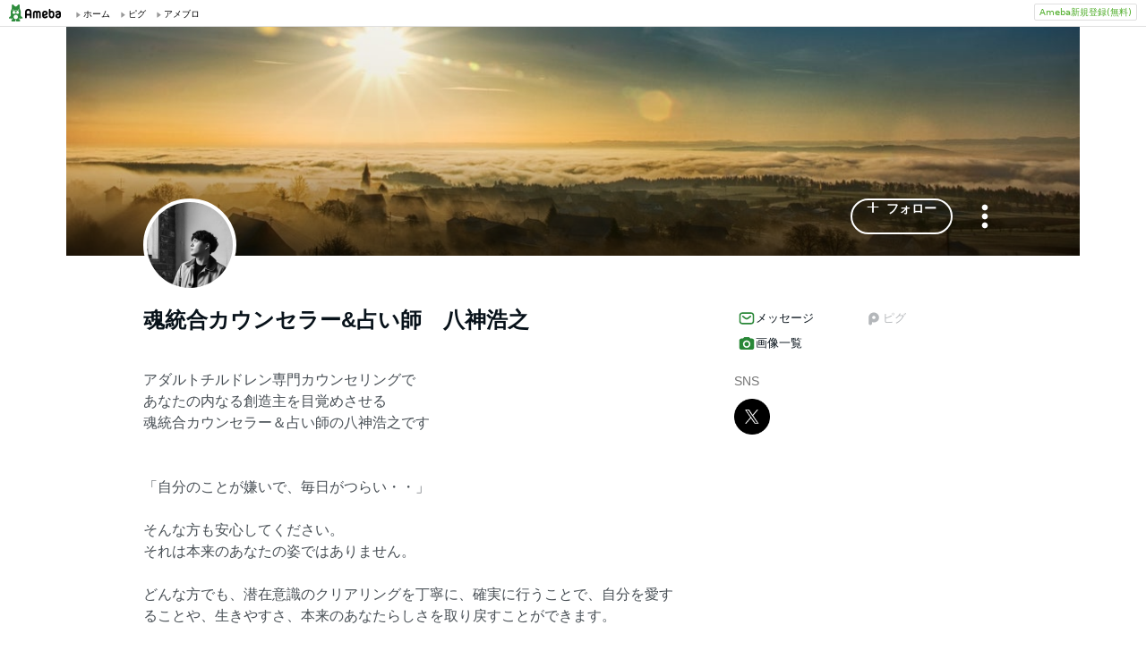

--- FILE ---
content_type: text/html;charset=UTF-8
request_url: https://www.ameba.jp/profile/general/pirosiki5555/
body_size: 12861
content:
<!DOCTYPE html><html lang="ja"><script type="text/javascript">(function (arr) {arr.forEach(function (item) {if (item.hasOwnProperty('remove')) {return;}Object.defineProperty(item, 'remove', {configurable: true,enumerable: true,writable: true,value: function remove() {if (this.parentNode !== null)this.parentNode.removeChild(this);}});});})([Element.prototype, CharacterData.prototype, DocumentType.prototype]);</script><head><meta charset="utf-8"><meta http-equiv="content-language" content="ja" /><meta http-equiv="content-type" content="text/html; charset=UTF-8" /><meta http-equiv="content-style-type" content="text/css" /><meta http-equiv="content-script-type" content="text/javascript" /><title>魂統合カウンセラー&amp;占い師　八神浩之さんのプロフィールページ</title><meta name="description" content="アダルトチルドレン専門カウンセリングであなたの内なる創造主を目覚めさせる魂統合カウンセラー＆占い師の八神浩之です「自分のことが嫌いで、毎日がつらい・・」そんな方も安心してください。それは本来のあなたの姿ではありません。どんな方でも、潜在意識のクリアリングを丁寧に、確実に行うことで、自分を愛することや、生きやすさ、本来のあなたらしさを取り戻すことができます。私はそのことを「魂の統合」と呼んでいます。あなたの中の「分離したあなた」を癒し、ふたたび「ひとつ」に統合していくこと。「魂の統合」を経験すると、生きやすさを手にするだけでなく、「あなたが生まれてきた本当の目的」を知"><meta name="keywords" content="アメーバ,ameba,コミュニティ,ゲーム,スマホ,アメーバスマホ,ブログ,blog,アメブロ,無料,ピグ,SNS"><link rel="icon" href="https://stat100.ameba.jp/ameba_profile/image/favicon.ico" type="image/x-icon"><link rel="apple-touch-icon-precomposed" href="https://stat100.ameba.jp/ameba_profile/image/apple-touch-icon.png"><meta property="og:title" content="魂統合カウンセラー&amp;占い師　八神浩之さんのプロフィールページ"><meta property="og:type" content="website"><meta property="og:image" content="https://stat.profile.ameba.jp/profile_images/20220122/18/f0/Dw/j/o08130706p_1642842715017_ump1i.jpg?cat=248"><meta property="og:url" content="https://profile.ameba.jp/ameba/pirosiki5555"><link rel="canonical" href="https://www.ameba.jp/profile/general/pirosiki5555/"><meta name="viewport" content="width=device-width, initial-scale=1.0, maximum-scale=1.0, user-scalable=0" /><link rel="stylesheet" href="https://stat100.ameba.jp/ameba_profile/css/pc/profile.css" /><link rel="stylesheet" href="//stat100.ameba.jp/mypg/cache/css/ameba/hf/common.hf.white.css" /><script type="text/javascript" src="https://stat100.ameba.jp/ameba_profile/js/util.js"></script><script type="text/javascript" src="https://stat100.ameba.jp/ad/dfp/js/dfp.js?20180125"></script></head><body><script type="text/javascript">(function() {function showComplete() {var elem = document.createElement('div');elem.className = 'updated';elem.innerHTML = '	<i class="icon icon--check"></i>' +'プロフィールの更新が完了しました';document.body.appendChild(elem);window.setTimeout(function() {elem.className += ' updated--hide';}, 2000);window.setTimeout(function() {elem.remove();}, 3500);}if (utilJs.cookie.getCookie('editStatus') === 'page') {showComplete();utilJs.cookie.deleteCookie('editStatus');}})();</script><div class="headerPc" id="ambHeader"><div id="ambHeaderLeft"></div><div id="ambHeaderRight"><div class="service"></div><div class="register"><a href="https://auth.user.ameba.jp/signup?utm_medium=ameba&amp;utm_source=profile.ameba.jp&amp;client_id=2898454d9cc906ad54ed0a75ebff86c29b18d45b947391c54852d218a1294b13&amp;callback=https://www.ameba.jp&amp;force_ameba_id=true" class="registerBtn">Ameba新規登録(無料)</a></div></div></div><script type="text/javascript">(function() {var triggerBtn = document.querySelector('.headerPc__profile');if (!triggerBtn) return;var menu = document.querySelector('.headerPc__profileMenu');function clickTriggerBtn() {menu.classList.contains('is-closed')? menu.classList.remove('is-closed'): menu.classList.add('is-closed');}triggerBtn.addEventListener('click', clickTriggerBtn);document.addEventListener('click', (e) => {if (menu.classList.contains('is-closed')) return;if (e.target.closest('.headerPc__profile')) return;if (e.target.closest('.headerPc__profileMenu')) return;menu.classList.add('is-closed');})}());</script><div class="profile-content"><div class="profile-content__container"><section class="profile"><div class="user-header"><div class="user-header__container user-header__container--scroll js--user-header__container"><div class="user-header__banner js--header__banner" style="background-image: url('https://stat.profile.ameba.jp/profile_images/20220122/18/18/bZ/j/o19201080h_1642842164949_8bsxi.jpg?cpc=1120')" role="img" aria-label="ヘッダー画像"></div><div class="user-header__content"><div class="-table__cell"><div class="-table__inner-table"><div class="user-header__img-container js--user-header_img-container -table__cell"><div class="user-header__img js--user-header__img" style="background-image: url('https://stat.profile.ameba.jp/profile_images/20220122/18/f0/Dw/j/o08130706p_1642842715017_ump1i.jpg?cat=248')" role="img" onerror="this.onerror=null;this.src='https://stat100.ameba.jp/ameba_profile/image/default_profile.png';" aria-label="プロフィール画像"></div></div><span class="user-header__name -table__cell -ellipsis -hidden">魂統合カウンセラー&amp;占い師　八神浩之</span></div></div><div class="user-header__btn -table__cell"><a class="link btn btn--link btn--main js--user-header__btn js--mine--click"  href="https://blog.ameba.jp/reader.do?bnm=pirosiki5555" data-track-section_id="function" data-track-service_id='reader' role="button"><span class="btn__text"><i class="icon icon--plus btn__icon"></i>フォロー</span></a></div><div class="spui-DropdownMenu report"><button aria-label="メニュー" class="report__trigger"><svg width="24" height="24" viewBox="0 0 24 24" xmlns="http://www.w3.org/2000/svg" fill="currentColor"><path d="M14.01 6c0-1.1-.9-2-2-2s-2 .9-2 2 .9 2 2 2 2-.9 2-2zm0 12c0-1.1-.9-2-2-2s-2 .9-2 2 .9 2 2 2 2-.9 2-2zm0-6c0-1.1-.9-2-2-2s-2 .9-2 2 .9 2 2 2 2-.9 2-2z"/></svg></button><ul class="spui-DropdownMenu-menu spui-DropdownMenu-menu--textWithIcon spui-DropdownMenu-menu--leftTop report__menu is-closed" role="menu"><li class="spui-DropdownMenu-menuItem" role="menuItem"><a class="spui-DropdownMenu-menuButton report__menuLink" href="https://sso.ameba.jp/signin?callback=https://profile.ameba.jp/ameba/pirosiki5555/"><div class="spui-DropdownMenu-iconContainer"><svg width="24" height="24" viewBox="0 0 24 24" xmlns="http://www.w3.org/2000/svg" fill="currentColor"><path d="M12 11a4.5 4.5 0 1 0-4.5-4.5A4.51 4.51 0 0 0 12 11zm0-7a2.5 2.5 0 1 1 0 5 2.5 2.5 0 0 1 0-5zm1.05 18.2H12a25.901 25.901 0 0 1-6.25-.77 3 3 0 0 1-2-4.08A8.54 8.54 0 0 1 12 12c.936-.005 1.868.12 2.77.37a6.4 6.4 0 0 0-1.93 1.69c-.28 0-.54-.06-.84-.06a6.54 6.54 0 0 0-6.45 4.17 1 1 0 0 0 0 .83.999.999 0 0 0 .66.53c1.852.457 3.752.692 5.66.7a6.46 6.46 0 0 0 1.18 1.97zM18 13a5 5 0 1 0 0 10 5 5 0 0 0 0-10zm0 1.5a3.46 3.46 0 0 1 1.88.56l-4.82 4.82A3.46 3.46 0 0 1 14.5 18a3.5 3.5 0 0 1 3.5-3.5zm0 7a3.46 3.46 0 0 1-1.88-.56l4.82-4.82A3.46 3.46 0 0 1 21.5 18a3.5 3.5 0 0 1-3.5 3.5z"/></svg></div><div class="spui-DropdownMenu-textContainer"><p class="spui-DropdownMenu-title">ブログをブロックする</p></div></a></li><li class="spui-DropdownMenu-menuItem" role="menuItem"><a class="spui-DropdownMenu-menuButton report__menuLink" href="https://cs.ameba.jp/inq/inquiry/vio?serviceName=2&targetAmebaId=pirosiki5555"><div class="spui-DropdownMenu-iconContainer"><svg width="24" height="24" viewBox="0 0 24 24" xmlns="http://www.w3.org/2000/svg" fill="currentColor"><path d="M17.5 3h-11c-2.2 0-4 1.8-4 4v12.3c0 .8.4 1.5 1 1.9.3.2.7.3 1 .3.5 0 1.1-.2 1.5-.6l1.5-1.6c.2-.2.5-.3.7-.3h9.3c2.2 0 4-1.8 4-4V7c0-2.2-1.8-4-4-4zm2 11.9c0 1.1-.9 2-2 2h-10c-.4 0-.8.2-1.1.5l-1.9 2.1V7c0-1.1.9-2 2-2h11c1.1 0 2 .9 2 2v7.9zm-6.3-7.1v3.3c0 .7-.6 1.2-1.2 1.2s-1.2-.6-1.2-1.2V7.8c0-.7.6-1.2 1.2-1.2s1.2.5 1.2 1.2zm0 6.3c0 .7-.6 1.2-1.2 1.2s-1.2-.6-1.2-1.2c0-.7.6-1.2 1.2-1.2s1.2.5 1.2 1.2z"/></svg></div><div class="spui-DropdownMenu-textContainer"><p class="spui-DropdownMenu-title">ブログを報告する</p></div></a></li></ul></div><div class="spui-SnackBar spui-SnackBar--top spui-SnackBar--hidden" id="js-snackBar-for-block"><div class="spui-SnackBar-content spui-SnackBar-content--information"><span class="spui-SnackBar-text report__snackBarText">ブログをブロックしました</span><div class="spui-SnackBar-iconButton spui-SnackBar-iconButton--information"><button class="spui-IconButton spui-IconButton--exSmall spui-IconButton--neutral report__snackBarClose js-hideBtn-for-snackBar"><svg width="24" height="24" viewBox="0 0 24 24" xmlns="http://www.w3.org/2000/svg" fill="currentColor"><path d="M18.72 16.6c.59.59.59 1.54 0 2.12-.29.29-.68.44-1.06.44s-.77-.15-1.06-.44l-4.6-4.6-4.6 4.6c-.29.29-.68.44-1.06.44s-.77-.15-1.06-.44a1.49 1.49 0 0 1 0-2.12l4.6-4.6-4.6-4.6a1.49 1.49 0 0 1 0-2.12c.59-.58 1.54-.59 2.12 0l4.6 4.6 4.6-4.6a1.49 1.49 0 0 1 2.12 0c.58.59.59 1.54 0 2.12l-4.6 4.6 4.6 4.6z"/></svg></button></div></div></div><div class="spui-SnackBar spui-SnackBar--top spui-SnackBar--hidden" id="js-snackBar-for-unblock"><div class="spui-SnackBar-content spui-SnackBar-content--information"><span class="spui-SnackBar-text report__snackBarText">ブログのブロックを解除しました</span><div class="spui-SnackBar-iconButton spui-SnackBar-iconButton--information"><button class="spui-IconButton spui-IconButton--exSmall spui-IconButton--neutral report__snackBarClose js-hideBtn-for-snackBar"><svg width="24" height="24" viewBox="0 0 24 24" xmlns="http://www.w3.org/2000/svg" fill="currentColor"><path d="M18.72 16.6c.59.59.59 1.54 0 2.12-.29.29-.68.44-1.06.44s-.77-.15-1.06-.44l-4.6-4.6-4.6 4.6c-.29.29-.68.44-1.06.44s-.77-.15-1.06-.44a1.49 1.49 0 0 1 0-2.12l4.6-4.6-4.6-4.6a1.49 1.49 0 0 1 0-2.12c.59-.58 1.54-.59 2.12 0l4.6 4.6 4.6-4.6a1.49 1.49 0 0 1 2.12 0c.58.59.59 1.54 0 2.12l-4.6 4.6 4.6 4.6z"/></svg></button></div></div></div><div class="spui-SnackBar spui-SnackBar--top spui-SnackBar--hidden" id="js-snackBar-for-unknown-error"><div class="spui-SnackBar-content spui-SnackBar-content--information"><span class="spui-SnackBar-text report__snackBarText">エラーが発生しました</span><div class="spui-SnackBar-iconButton spui-SnackBar-iconButton--information"><button class="spui-IconButton spui-IconButton--exSmall spui-IconButton--neutral report__snackBarClose js-hideBtn-for-snackBar"><svg width="24" height="24" viewBox="0 0 24 24" xmlns="http://www.w3.org/2000/svg" fill="currentColor"><path d="M18.72 16.6c.59.59.59 1.54 0 2.12-.29.29-.68.44-1.06.44s-.77-.15-1.06-.44l-4.6-4.6-4.6 4.6c-.29.29-.68.44-1.06.44s-.77-.15-1.06-.44a1.49 1.49 0 0 1 0-2.12l4.6-4.6-4.6-4.6a1.49 1.49 0 0 1 0-2.12c.59-.58 1.54-.59 2.12 0l4.6 4.6 4.6-4.6a1.49 1.49 0 0 1 2.12 0c.58.59.59 1.54 0 2.12l-4.6 4.6 4.6 4.6z"/></svg></button></div></div></div><div class="spui-SnackBar spui-SnackBar--top spui-SnackBar--hidden" id="js-snackBar-for-over-limit-error"><div class="spui-SnackBar-content spui-SnackBar-content--information"><span class="spui-SnackBar-text report__snackBarText">追加できるブログ数の上限に達しました。</span><div class="spui-SnackBar-button spui-SnackBar-button--information"><a class="spui-TextLink spui-TextLink--hasIcon report__snackBarLink" href="https://blog.ameba.jp/block"><span class="spui-TextLink-icon report__snackBarLinkIcon"><svg width="24" height="24" viewBox="0 0 24 24" xmlns="http://www.w3.org/2000/svg" fill="currentColor"><path d="M18 3H9.5c-1.65 0-3 1.35-3 3v.5H6c-1.65 0-3 1.35-3 3V18c0 1.65 1.35 3 3 3h8.5c1.65 0 3-1.35 3-3v-.5h.5c1.65 0 3-1.35 3-3V6c0-1.65-1.35-3-3-3zm-2.5 15c0 .55-.45 1-1 1H6c-.55 0-1-.45-1-1V9.5c0-.55.45-1 1-1h.5v6c0 1.65 1.35 3 3 3h6v.5zm3.5-3.5c0 .55-.45 1-1 1H9.5c-.55 0-1-.45-1-1V6c0-.55.45-1 1-1H18c.55 0 1 .45 1 1v8.5zm-1.75-6.25v4.5c0 .55-.45 1-1 1s-1-.45-1-1v-2.59l-3.2 3.2c-.2.2-.45.29-.71.29-.26 0-.51-.1-.71-.29a.996.996 0 0 1 0-1.41l3.2-3.2h-2.59c-.55 0-1-.45-1-1s.45-1 1-1h4.5c.84 0 1.51.67 1.51 1.5z"/></svg></span>設定</a></div><div class="spui-SnackBar-iconButton spui-SnackBar-iconButton--information"><button class="spui-IconButton spui-IconButton--exSmall spui-IconButton--neutral report__snackBarClose js-hideBtn-for-snackBar"><svg width="24" height="24" viewBox="0 0 24 24" xmlns="http://www.w3.org/2000/svg" fill="currentColor"><path d="M18.72 16.6c.59.59.59 1.54 0 2.12-.29.29-.68.44-1.06.44s-.77-.15-1.06-.44l-4.6-4.6-4.6 4.6c-.29.29-.68.44-1.06.44s-.77-.15-1.06-.44a1.49 1.49 0 0 1 0-2.12l4.6-4.6-4.6-4.6a1.49 1.49 0 0 1 0-2.12c.59-.58 1.54-.59 2.12 0l4.6 4.6 4.6-4.6a1.49 1.49 0 0 1 2.12 0c.58.59.59 1.54 0 2.12l-4.6 4.6 4.6 4.6z"/></svg></button></div></div></div><script type="text/javascript">(function() {var blockBtn = document.getElementById('js-block');var unblockBtn = document.getElementById('js-unblock');var localBlockStatus = 'none';var cantBlock = 'true';if (cantBlock === 'true') return;if (localBlockStatus === 'block') {blockBtn.classList.add('is-hidden');} else {unblockBtn.classList.add('is-hidden');}}());(function() {var triggerBtn = document.querySelector('.report .report__trigger');var menu = document.querySelector('.report .report__menu');function clickTriggerBtn() {menu.classList.contains('is-closed')? utilJs.spindleUI.openMenu(menu): utilJs.spindleUI.closeMenu(menu);}triggerBtn.addEventListener('click', clickTriggerBtn);document.addEventListener('click', (e) => {if (menu.classList.contains('is-closed')) return;if (e.target.closest('.report .report__trigger')) return;if (e.target.closest('.report .report__menu')) return;utilJs.spindleUI.closeMenu(menu);})}());(function() {var hideBtns = document.querySelectorAll('.js-hideBtn-for-snackBar');hideBtns.forEach((hideBtn) => {hideBtn.addEventListener('click', clickHideBtn);});function clickHideBtn() {utilJs.spindleUI.hideSnackBar();}}());(function() {var menu = document.querySelector('.report .report__menu');var blockBtn = document.getElementById('js-block');var unblockBtn = document.getElementById('js-unblock');var snackBarForBlock = document.getElementById('js-snackBar-for-block');var snackBarForUnblock = document.getElementById('js-snackBar-for-unblock');var snackBarForUnknownError = document.getElementById('js-snackBar-for-unknown-error');var snackBarForOverLimitError = document.getElementById('js-snackBar-for-over-limit-error');var localBlockStatus = 'none';var token = '';var blockApiEndpoint = 'https://profile.ameba.jp/api/block/pirosiki5555';var json = {status: "block",mine: { request_route: "profile" }};function block() {utilJs.spindleUI.closeMenu(menu);var xhttp = new XMLHttpRequest();xhttp.open(localBlockStatus === 'mute' ? 'PATCH' : 'POST', blockApiEndpoint);xhttp.timeout = 3000;xhttp.withCredentials = true;xhttp.setRequestHeader('content-type', 'application/json');xhttp.setRequestHeader('X-CSRF-TOKEN', token);xhttp.onreadystatechange = function(res) {if (xhttp.readyState !== 4) return;if (xhttp.status !== 200) {utilJs.spindleUI.showSnackBar(snackBarForUnknownError);return;}var data = JSON.parse(res.target.responseText) || {};token = data.token || token;if (!data.success && data.errors) {if (data.errorCode === 'reason.block.over_limit') {utilJs.spindleUI.showSnackBar(snackBarForOverLimitError);return;}utilJs.spindleUI.showSnackBar(snackBarForUnknownError);return;}utilJs.spindleUI.showSnackBar(snackBarForBlock);localBlockStatus = 'block';blockBtn.classList.add('is-hidden');unblockBtn.classList.remove('is-hidden');};xhttp.send(JSON.stringify(json));}function unblock() {utilJs.spindleUI.closeMenu(menu);var xhttp = new XMLHttpRequest();xhttp.open('DELETE', blockApiEndpoint);xhttp.timeout = 3000;xhttp.withCredentials = true;xhttp.setRequestHeader('content-type', 'application/json');xhttp.setRequestHeader('X-CSRF-TOKEN', token);xhttp.onreadystatechange = function(res) {if (xhttp.readyState !== 4) return;if (xhttp.status !== 200) {utilJs.spindleUI.showSnackBar(snackBarForUnknownError);return;}var data = JSON.parse(res.target.responseText) || {};token = data.token || token;if (!data.success && data.errors) {utilJs.spindleUI.showSnackBar(snackBarForUnknownError);return;}utilJs.spindleUI.showSnackBar(snackBarForUnblock);localBlockStatus = 'none';blockBtn.classList.remove('is-hidden');unblockBtn.classList.add('is-hidden');};xhttp.send(JSON.stringify(json));}if (blockBtn) blockBtn.addEventListener('click', block);if (unblockBtn) unblockBtn.addEventListener('click', unblock);}());</script></div></div></div><script type="text/javascript">(function() {var stickyElem = document.getElementsByClassName('js--user-header__container')[0];var btnList = document.getElementsByClassName('js--user-header__btn');var stickyFlag = false;var containerBottomPos;function stickyFunc() {var scrollPosY = document.documentElement.scrollTop || document.body.scrollTop;if (!containerBottomPos) {containerBottomPos = stickyElem.getBoundingClientRect().bottom + scrollPosY;}if (scrollPosY > (containerBottomPos - 56) && !stickyFlag) {stickyFlag = true;stickyElem.className += ' user-header__container--fixed';utilJs.element.removeClass(stickyElem, 'user-header__container--scroll');for (var i = 0; i < btnList.length; i++ ) {var btn = btnList[i];btn.className += ' btn--small';}} else if(scrollPosY < (containerBottomPos - 56) && stickyFlag) {stickyFlag = false;utilJs.element.removeClass(stickyElem, 'user-header__container--fixed');stickyElem.className += ' user-header__container--scroll';for (var i = 0; i < btnList.length; i++ ) {var btn = btnList[i];utilJs.element.removeClass(btn, 'btn--small');}}}window.addEventListener('touchmove', stickyFunc);window.addEventListener('scroll', stickyFunc);}());</script></section><div class="content-container"><div class="content-container__left"><section class="user-info-container"><div class="user-info"><h1 class="user-info__name">魂統合カウンセラー&amp;占い師　八神浩之</h1><p class="user-info__intro js--user-info__intro js--mine--view-section" data-track-section_id="profile" data-track-service_id="self_introduction"><noscript>アダルトチルドレン専門カウンセリングで<br>あなたの内なる創造主を目覚めさせる<br>魂統合カウンセラー＆占い師の八神浩之です<br><br><br>「自分のことが嫌いで、毎日がつらい・・」<br><br>そんな方も安心してください。<br>それは本来のあなたの姿ではありません。<br><br>どんな方でも、潜在意識のクリアリングを丁寧に、確実に行うことで、自分を愛することや、生きやすさ、本来のあなたらしさを取り戻すことができます。<br><br>私はそのことを「魂の統合」と呼んでいます。<br>あなたの中の「分離したあなた」を癒し、ふたたび「ひとつ」に統合していくこと。<br><br>「魂の統合」を経験すると、生きやすさを手にするだけでなく、「あなたが生まれてきた本当の目的」を知り、使命のために生きることができるようにすらなります。<br><br>私自身が「自己否定」という暗いトンネルを脱し、「自己受容」そして「自己肯定」という光の道へ進んだことで、それまでの公務員としての職業から方向転換し、現在カウンセラーとしての道を歩んでいます。<br><br>このブログでは、私が多くのクライアントさんとの出会いから得た大切な気付きや、ハイヤーセルフから受け取ったメッセージを配信しています。<br><br>「魂の統合」へ向かうあなたにとって、価値ある気付きが生まれることを祈って。<br><br><br>※現在個人セッションの受付はリピートの方のみとさせていただいています。　新規受付を開始する際はこちらのブログ等でお知らせします。<br><br>＜保有資格、メソッド等＞<br><br>・SMA認定プロコーチ資格（ELコーチング）<br>・SMA認定スピリチュアルカウンセラー資格<br>・SMA認定Nextレイキヒーラー資格<br>・SMA認定月瞑想セラピスト資格<br>・インナーチャイルドコーチング<br>・カードリーディング（ブッダチャネリング）<br>・その他<br><br>HP:https://reallife555.com/</noscript></p><div class="user-info__detail -clearfix"></div></div><script type="text/javascript">(function() {var introduction = document.getElementsByClassName('js--user-info__intro')[0];function createHtml(str) {var exp = /(\bhttps?:\/\/[-A-Z0-9+&@#\/%?=~_|!:,.;]*[-A-Z0-9+&@#\/%=~_|])/ig;return str.replace(exp,'<a class="user-info__link js--mine--click" data-track-section_id="profile" data-track-service_id="self_introduction" data-track-content_ids="$1" href="$1" target="_blank">$1</a>');}introduction.innerHTML = createHtml('アダルトチルドレン専門カウンセリングで<br>あなたの内なる創造主を目覚めさせる<br>魂統合カウンセラー＆占い師の八神浩之です<br><br><br>「自分のことが嫌いで、毎日がつらい・・」<br><br>そんな方も安心してください。<br>それは本来のあなたの姿ではありません。<br><br>どんな方でも、潜在意識のクリアリングを丁寧に、確実に行うことで、自分を愛することや、生きやすさ、本来のあなたらしさを取り戻すことができます。<br><br>私はそのことを「魂の統合」と呼んでいます。<br>あなたの中の「分離したあなた」を癒し、ふたたび「ひとつ」に統合していくこと。<br><br>「魂の統合」を経験すると、生きやすさを手にするだけでなく、「あなたが生まれてきた本当の目的」を知り、使命のために生きることができるようにすらなります。<br><br>私自身が「自己否定」という暗いトンネルを脱し、「自己受容」そして「自己肯定」という光の道へ進んだことで、それまでの公務員としての職業から方向転換し、現在カウンセラーとしての道を歩んでいます。<br><br>このブログでは、私が多くのクライアントさんとの出会いから得た大切な気付きや、ハイヤーセルフから受け取ったメッセージを配信しています。<br><br>「魂の統合」へ向かうあなたにとって、価値ある気付きが生まれることを祈って。<br><br><br>※現在個人セッションの受付はリピートの方のみとさせていただいています。　新規受付を開始する際はこちらのブログ等でお知らせします。<br><br>＜保有資格、メソッド等＞<br><br>・SMA認定プロコーチ資格（ELコーチング）<br>・SMA認定スピリチュアルカウンセラー資格<br>・SMA認定Nextレイキヒーラー資格<br>・SMA認定月瞑想セラピスト資格<br>・インナーチャイルドコーチング<br>・カードリーディング（ブッダチャネリング）<br>・その他<br><br>HP:https://reallife555.com/');})();</script></section><section class="blog js--mine--view-section" data-track-section_id="blog" data-track-service_id="title"><div class="section-header -clearfix"><h2 class="section-header__title"><i class="icon icon--blog section-header__icon"></i>最新の記事</h2><div class="section-header__link -ellipsis"><a class="link section-header__link-content js--mine--click" href="https://ameblo.jp/pirosiki5555/" data-track-section_id="blog" data-track-service_id='title'>【自己肯定感UP↑の専門家】読むだけで幸せ体質になれる！！魂統合カウンセラー＆コーチ　八神浩之のブログ</a></div></div><div class="blog__container"><ul class="blog__list"><li class="blog-entry list-item js--mine--view-section" data-track-section_id="blog" data-track-service_id="entry" data-track-content_ids="12747043053"><div class="blog-entry__container"><div class="list-item__img--right"><a class="link js--mine--click" href="https://ameblo.jp/pirosiki5555/entry-12747043053.html" data-track-section_id="blog" data-track-service_id="entry_img" data-track-content_ids="12747043053"><img class="blog-entry__img" src="https://stat.ameba.jp/user_images/20220607/20/pirosiki5555/a9/c0/j/o1920116615129628080.jpg?cpd=208" alt="ブログ投稿画像" width="104" height="104"></a></div><div class="blog-entry__main list-item__main"><a class="link blog-entry__title js--mine--click" href="https://ameblo.jp/pirosiki5555/entry-12747043053.html" data-track-section_id="blog" data-track-service_id="entry" data-track-content_ids="12747043053">梅雨の空気と同調してエネルギーを得る？</a><div class="blog-entry__content"><p class="blog-entry__theme">テーマ： スピリチュアル</p><div class="blog-entry__sub"><span class="blog-entry__date">2022年06月07日 21時54分</span><div class="blog-counter"><a class="link blog-counter__item js--mine--click" href="https://ameblo.jp/pirosiki5555/entry-12747043053.html" data-track-section_id="blog" data-track-service_id="entry_smile" data-track-content_ids="12747043053"><i class="icon icon--smile"></i>782</a></div></div></div></div></div></li><li class="blog-entry list-item js--mine--view-section" data-track-section_id="blog" data-track-service_id="entry" data-track-content_ids="12745976358"><div class="blog-entry__container"><div class="list-item__img--right"><a class="link js--mine--click" href="https://ameblo.jp/pirosiki5555/entry-12745976358.html" data-track-section_id="blog" data-track-service_id="entry_img" data-track-content_ids="12745976358"><img class="blog-entry__img" src="https://stat.ameba.jp/user_images/20220601/21/pirosiki5555/59/a5/j/o1920192015126714852.jpg?cpd=208" alt="ブログ投稿画像" width="104" height="104"></a></div><div class="blog-entry__main list-item__main"><a class="link blog-entry__title js--mine--click" href="https://ameblo.jp/pirosiki5555/entry-12745976358.html" data-track-section_id="blog" data-track-service_id="entry" data-track-content_ids="12745976358">原因不明の眠気を解消する有力なヒント</a><div class="blog-entry__content"><p class="blog-entry__theme">テーマ： 繊細さん（HSP）</p><div class="blog-entry__sub"><span class="blog-entry__date">2022年06月01日 21時39分</span><div class="blog-counter"><a class="link blog-counter__item js--mine--click" href="https://ameblo.jp/pirosiki5555/entry-12745976358.html" data-track-section_id="blog" data-track-service_id="entry_smile" data-track-content_ids="12745976358"><i class="icon icon--smile"></i>72</a></div></div></div></div></div></li><li class="blog-entry list-item js--mine--view-section" data-track-section_id="blog" data-track-service_id="entry" data-track-content_ids="12744665871"><div class="blog-entry__container"><div class="list-item__img--right"><a class="link js--mine--click" href="https://ameblo.jp/pirosiki5555/entry-12744665871.html" data-track-section_id="blog" data-track-service_id="entry_img" data-track-content_ids="12744665871"><img class="blog-entry__img" src="https://stat.ameba.jp/user_images/20220525/14/pirosiki5555/21/7e/j/o1807192015123106775.jpg?cpd=208" alt="ブログ投稿画像" width="104" height="104"></a></div><div class="blog-entry__main list-item__main"><a class="link blog-entry__title js--mine--click" href="https://ameblo.jp/pirosiki5555/entry-12744665871.html" data-track-section_id="blog" data-track-service_id="entry" data-track-content_ids="12744665871">罪悪感と潜在意識のカンケイ</a><div class="blog-entry__content"><p class="blog-entry__theme">テーマ： 潜在意識</p><div class="blog-entry__sub"><span class="blog-entry__date">2022年05月25日 21時46分</span><div class="blog-counter"><a class="link blog-counter__item js--mine--click" href="https://ameblo.jp/pirosiki5555/entry-12744665871.html" data-track-section_id="blog" data-track-service_id="entry_smile" data-track-content_ids="12744665871"><i class="icon icon--smile"></i>72</a></div></div></div></div></div></li><li class="blog-entry list-item js--mine--view-section" data-track-section_id="blog" data-track-service_id="entry" data-track-content_ids="12743655723"><div class="blog-entry__container"><div class="list-item__img--right"><a class="link js--mine--click" href="https://ameblo.jp/pirosiki5555/entry-12743655723.html" data-track-section_id="blog" data-track-service_id="entry_img" data-track-content_ids="12743655723"><img class="blog-entry__img" src="https://stat.ameba.jp/user_images/20220519/20/pirosiki5555/2a/16/j/o1920144015120318973.jpg?cpd=208" alt="ブログ投稿画像" width="104" height="104"></a></div><div class="blog-entry__main list-item__main"><a class="link blog-entry__title js--mine--click" href="https://ameblo.jp/pirosiki5555/entry-12743655723.html" data-track-section_id="blog" data-track-service_id="entry" data-track-content_ids="12743655723">モヤモヤとイライラから解放させる方法</a><div class="blog-entry__content"><p class="blog-entry__theme">テーマ： アダルトチルドレン、インナーチャイルド</p><div class="blog-entry__sub"><span class="blog-entry__date">2022年05月19日 20時21分</span><div class="blog-counter"><a class="link blog-counter__item js--mine--click" href="https://ameblo.jp/pirosiki5555/entry-12743655723.html" data-track-section_id="blog" data-track-service_id="entry_smile" data-track-content_ids="12743655723"><i class="icon icon--smile"></i>64</a></div></div></div></div></div></li><li class="blog-entry list-item js--mine--view-section" data-track-section_id="blog" data-track-service_id="entry" data-track-content_ids="12742679859"><div class="blog-entry__container"><div class="list-item__img--right"><a class="link js--mine--click" href="https://ameblo.jp/pirosiki5555/entry-12742679859.html" data-track-section_id="blog" data-track-service_id="entry_img" data-track-content_ids="12742679859"><img class="blog-entry__img" src="https://stat.ameba.jp/user_images/20220514/09/pirosiki5555/b2/4e/j/o1920108015117585534.jpg?cpd=208" alt="ブログ投稿画像" width="104" height="104"></a></div><div class="blog-entry__main list-item__main"><a class="link blog-entry__title js--mine--click" href="https://ameblo.jp/pirosiki5555/entry-12742679859.html" data-track-section_id="blog" data-track-service_id="entry" data-track-content_ids="12742679859">自己否定と自己肯定は表裏一体なのです</a><div class="blog-entry__content"><p class="blog-entry__theme">テーマ： 潜在意識</p><div class="blog-entry__sub"><span class="blog-entry__date">2022年05月14日 09時05分</span><div class="blog-counter"><a class="link blog-counter__item js--mine--click" href="https://ameblo.jp/pirosiki5555/entry-12742679859.html" data-track-section_id="blog" data-track-service_id="entry_smile" data-track-content_ids="12742679859"><i class="icon icon--smile"></i>58</a></div></div></div></div></div></li>		</ul></div></section><section class="section"><div class="section__header"><h2><svg xmlns="http://www.w3.org/2000/svg" width="24" height="24" viewBox="0 0 24 24" fill="currentColor"><path d="M19 5.5h-2.14L16 4.33c-.38-.51-.97-.81-1.61-.81H9.62A2 2 0 0 0 8 4.34L7.16 5.5H5c-1.66 0-3 1.34-3 3v8.99c0 1.66 1.34 3 3 3h14c1.66 0 3-1.34 3-3V8.5c0-1.66-1.34-3-3-3Zm-7 12.49c-2.76 0-5-2.24-5-5s2.24-5 5-5 5 2.24 5 5-2.24 5-5 5Zm3-5c0 1.66-1.34 3-3 3s-3-1.34-3-3 1.34-3 3-3 3 1.34 3 3Z"/></svg>画像一覧</h2><a href="https://ameblo.jp/pirosiki5555/imagelist.html"class="js--mine--view-section js--mine--click"data-track-section_id="image-list-link">画像一覧へ<svg xmlns="http://www.w3.org/2000/svg" width="24" height="24" viewBox="0 0 24 24" fill="currentColor"><path d="M9.41 21.5c-.38 0-.77-.15-1.06-.44a1.49 1.49 0 0 1 0-2.12L15.29 12 8.35 5.06a1.49 1.49 0 0 1 0-2.12c.59-.58 1.54-.59 2.12 0l7.29 7.29c.97.97.97 2.56 0 3.54l-7.29 7.29c-.29.29-.67.44-1.06.44Z"/></svg></a></div><ul class="thumbnail-list"><li class="thumbnail-list__item"><a href="https://ameblo.jp/pirosiki5555/image-12742679859-15117585534.html"class="js--mine--view-section js--mine--click"data-track-section_id="image-list-item"data-track-entry_id="12742679859"data-track-content_id="15117585534"data-track-order_id="0"><img src="https://stat.ameba.jp/user_images/20220514/09/pirosiki5555/b2/4e/j/o1920108015117585534.jpg" alt="自己否定と自己肯定は表裏一体なのですの記事画像" width="200" height="200"></a></li><li class="thumbnail-list__item"><a href="https://ameblo.jp/pirosiki5555/image-12741910157-15081477858.html"class="js--mine--view-section js--mine--click"data-track-section_id="image-list-item"data-track-entry_id="12741910157"data-track-content_id="15081477858"data-track-order_id="1"><img src="https://stat.ameba.jp/user_images/20220228/22/pirosiki5555/4e/12/j/o1920128015081477858.jpg" alt="GW明けは疲れる！その霊的な理由の記事画像" width="200" height="200"></a></li><li class="thumbnail-list__item"><a href="https://ameblo.jp/pirosiki5555/image-12741469896-15114236618.html"class="js--mine--view-section js--mine--click"data-track-section_id="image-list-item"data-track-entry_id="12741469896"data-track-content_id="15114236618"data-track-order_id="2"><img src="https://stat.ameba.jp/user_images/20220507/14/pirosiki5555/29/69/j/o1920128015114236618.jpg" alt="HSPは病気ではない。むしろ喜ぶべき才能の塊。の記事画像" width="200" height="200"></a></li><li class="thumbnail-list__item"><a href="https://ameblo.jp/pirosiki5555/image-12738821584-15106613010.html"class="js--mine--view-section js--mine--click"data-track-section_id="image-list-item"data-track-entry_id="12738821584"data-track-content_id="15106613010"data-track-order_id="3"><img src="https://stat.ameba.jp/user_images/20220422/15/pirosiki5555/98/c1/j/o1920128015106613010.jpg" alt="「苦しみ」は魂のガイド機能である、その理由の記事画像" width="200" height="200"></a></li><li class="thumbnail-list__item"><a href="https://ameblo.jp/pirosiki5555/image-12737452459-15102929345.html"class="js--mine--view-section js--mine--click"data-track-section_id="image-list-item"data-track-entry_id="12737452459"data-track-content_id="15102929345"data-track-order_id="4"><img src="https://stat.ameba.jp/user_images/20220414/20/pirosiki5555/83/ae/j/o1920096015102929345.jpg" alt="アダルトチルドレンと心理的安全性の記事画像" width="200" height="200"></a></li><li class="thumbnail-list__item"><a href="https://ameblo.jp/pirosiki5555/image-12736621754-15100600544.html"class="js--mine--view-section js--mine--click"data-track-section_id="image-list-item"data-track-entry_id="12736621754"data-track-content_id="15100600544"data-track-order_id="5"><img src="https://stat.ameba.jp/user_images/20220410/09/pirosiki5555/13/d4/j/o1920120015100600544.jpg" alt="出会いと別れとアダルトチルドレンの記事画像" width="200" height="200"></a></li><li class="thumbnail-list__item"><a href="https://ameblo.jp/pirosiki5555/image-12736244450-15090372459.html"class="js--mine--view-section js--mine--click"data-track-section_id="image-list-item"data-track-entry_id="12736244450"data-track-content_id="15090372459"data-track-order_id="6"><img src="https://stat.ameba.jp/user_images/20220320/15/pirosiki5555/28/f0/p/o1190168415090372459.png" alt="【ついに今夜！】プロの占い師から無料でセッションが受けられるスピフェス★の記事画像" width="200" height="200"></a></li><li class="thumbnail-list__item"><a href="https://ameblo.jp/pirosiki5555/image-12735643900-15097952859.html"class="js--mine--view-section js--mine--click"data-track-section_id="image-list-item"data-track-entry_id="12735643900"data-track-content_id="15097952859"data-track-order_id="7"><img src="https://stat.ameba.jp/user_images/20220404/19/pirosiki5555/a3/55/j/o1920114815097952859.jpg" alt="人間関係がしんどい・・それ、アダルトチルドレンかも！？の記事画像" width="200" height="200"></a></li><li class="thumbnail-list__item"><a href="https://ameblo.jp/pirosiki5555/image-12735347519-15045414066.html"class="js--mine--view-section js--mine--click"data-track-section_id="image-list-item"data-track-entry_id="12735347519"data-track-content_id="15045414066"data-track-order_id="8"><img src="https://stat.ameba.jp/user_images/20211212/20/pirosiki5555/e5/8e/j/o1920127115045414066.jpg" alt="メンタルが傷ついた時に絶対に知っておきたい１つの事実の記事画像" width="200" height="200"></a></li></ul></section></div><div class="content-container__right"><section class="user-connetion-container"><div class="connection"><ul class="connection__list"><li class="connection__item"><a class="connection__link js--mine--view-section js--mine--click" data-track-section_id="service" data-track-service_id="message" href="https://msg.ameba.jp/pub/send/index?toAmebaId=pirosiki5555" rel="nofollow"><svg xmlns="http://www.w3.org/2000/svg" width="24" height="24" viewBox="0 0 24 24" fill="currentColor"><path d="M12 13.6c-.9 0-1.7-.3-2.5-.9l-3.2-2.5c-.4-.3-.5-1-.2-1.4.3-.4 1-.5 1.4-.2l3.2 2.5c.7.6 1.7.6 2.5 0l3.2-2.5c.4-.3 1.1-.3 1.4.2.3.4.3 1.1-.2 1.4l-3.2 2.5c-.7.6-1.5.9-2.4.9ZM22 16V8c0-2.2-1.8-4-4-4H6C3.8 4 2 5.8 2 8v8c0 2.2 1.8 4 4 4h12c2.2 0 4-1.8 4-4ZM18 6c1.1 0 2 .9 2 2v8c0 1.1-.9 2-2 2H6c-1.1 0-2-.9-2-2V8c0-1.1.9-2 2-2h12Z"/></svg>メッセージ</a></li><li class="connection__item"><div class="connection__link connection__link--disabled"><svg xmlns="http://www.w3.org/2000/svg" width="24" height="24" viewBox="0 0 24 24" fill="currentColor"><path fill-rule="evenodd" d="M11.99 4.2c-3.65 0-6.65 2.69-6.95 6.09-.02.12-.03 2.06-.03 2.19v6.2c0 1.28 1.04 2.32 2.32 2.32 1.28 0 2.32-1.04 2.32-2.32v-1.61c.73.25 1.51.39 2.33.39 4.22 0 6.99-2.96 6.99-6.61.01-3.66-3.12-6.65-6.98-6.65ZM12 13c-1.23 0-2.27-.98-2.27-2.14 0-1.18 1.04-2.18 2.27-2.18 1.22 0 2.28 1.02 2.28 2.18 0 1.16-1.05 2.14-2.28 2.14Z" clip-rule="evenodd"/></svg>ピグ</div></li><li class="connection__item"><a class="connection__link js--mine--view-section js--mine--click" data-track-section_id="service" data-track-service_id="photo" href="https://ameblo.jp/pirosiki5555/imagelist.html" rel="nofollow"><svg xmlns="http://www.w3.org/2000/svg" width="24" height="24" viewBox="0 0 24 24" fill="currentColor"><path d="M19 5.5h-2.14L16 4.33c-.38-.51-.97-.81-1.61-.81H9.62A2 2 0 0 0 8 4.34L7.16 5.5H5c-1.66 0-3 1.34-3 3v8.99c0 1.66 1.34 3 3 3h14c1.66 0 3-1.34 3-3V8.5c0-1.66-1.34-3-3-3Zm-7 12.49c-2.76 0-5-2.24-5-5s2.24-5 5-5 5 2.24 5 5-2.24 5-5 5Zm3-5c0 1.66-1.34 3-3 3s-3-1.34-3-3 1.34-3 3-3 3 1.34 3 3Z"/></svg>画像一覧</a></li></ul></div><div class="sns"><h3 class="sns__header">SNS</h3><ul class="sns__list"><li class="sns__item js--mine--view-section" data-track-section_id="sns" data-track-service_id="twitter"><a class="link sns__link js--mine--click" href="https://twitter.com/yFSwr04JsEsn7As" data-track-section_id="sns" data-track-service_id="twitter" aria-label="X" target="_blank"><img class="sns__icon" alt="" src="https://stat100.ameba.jp/ameba_profile/image/x_icon.png" /><span class="sns__label">X</span></a></li></ul></div></section><section class="ad"><div class="profile__google-ad"><div class="gpt-frame" id="div-gpt-ad-1341245498902-0" name="/7765/PremiumPanel_Profile"><script>Amb.dfp.setFrameHere();</script></div></div></section><section class="blog-ranking"><div class="section-header -clearfix"><h2 class="section-header__title"><i class="icon icon--ranking section-header__icon"></i>ブログランキング</h2></div><div class="blog-ranking__container"><dl class="blog-ranking__item blog-ranking__item--genre -clearfix js--mine--view-section" data-track-section_id="blog_ranking" data-track-service_id="genre_ranking"><dt class="blog-ranking__info"><a class="link blog-ranking__title js--mine--click" href="https://blogger.ameba.jp/genres/t_self-development/blogs/ranking" data-track-section_id="blog_ranking" data-track-service_id="genre_ranking" data-track-content_ids="t_self-development">公式ジャンルランキング</a><p class="blog-ranking__subtitle">自己啓発・カウンセリング</p></dt><dd class="blog-ranking__rank"><span class="blog-ranking__text--out">圏外</span></dd></dl><dl class="blog-ranking__item -clearfix js--mine--view-section" data-track-section_id="blog_ranking" data-track-service_id="all_ranking"><dt class="blog-ranking__info"><a class="link blog-ranking__title js--mine--click" href="https://blogger.ameba.jp/ranking/daily" data-track-section_id="blog_ranking" data-track-service_id="all_ranking">全体ブログランキング</a></dt><dd class="blog-ranking__rank"><span class="blog-ranking__text--large">356,731</span>位</dd></dl></div></section><section class="amember-request js--mine--view-section" data-track-section_id="amember" data-track-service_id="request"><h2 class="amember-request__header"><i class="icon icon--amember"></i>アメンバー</h2><div class="amember-request__content"><p class="amember-request__info">アメンバーになると、<br>アメンバー記事が読めるようになります</p><div class="amember-request__btn"><a class="link btn btn--link js--mine--click"  href="https://amember.ameba.jp/amemberRequest.do?oAid=pirosiki5555" data-track-section_id="amember" data-track-service_id='request' role="button"><span class="btn__text">アメンバー申請</span></a></div></div></section></div></div></div></div><div class="big-footer"><div class="big-footer-article js--big-footer-article"><h2 class="big-footer-article__title">Ameba人気の記事</h2><div class="big-footer-article__container"><section class="big-footer-topics"><h3 class="big-footer-topics__title">Amebaトピックス</h3><div class="big-footer-topics__content"><ul class="big-footer-topics__list js--big-footer-topics__list"></ul><div class="big-footer-topics__google-ad"><p class="big-footer-topics__google-ad-title">PR</p><div class="gpt-frame" id="div-gpt-ad-1341245498900-0" name="/7765/bigfooterpanel_profile"><script>Amb.dfp.setFrameHere();</script></div></div></div></section></div><a href="https://ameblo.jp" class="link big-footer-article__link">アメブロトップへ</a></div><div class="big-footer-register"><div class="big-footer-register__item"><div class="big-footer-register__item-container"><h2 class="big-footer-register__title"><i class="icon icon--blog"></i>ブログをはじめる</h2><div class="big-footer-register__content"><div class="big-footer-register__description">たくさんの芸能人・有名人が<br>書いているAmebaブログを<br>無料で簡単に始めることができます。</div><div class="big-footer-register__btn"><a class="link btn btn--link btn btn--small big-footer-register__btn-link big-footer-register__btn-link--blog js--mine--click"  href="https://auth.user.ameba.jp/signup?utm_medium=ameba&amp;utm_source=profile.ameba.jp&amp;client_id=2898454d9cc906ad54ed0a75ebff86c29b18d45b947391c54852d218a1294b13&amp;callback=https://www.ameba.jp" data-track-section_id="register-general"  role="button"><span class="btn__text">はじめる</span></a></div><div class="big-footer-register__see-more"><a class="link link--inline big-footer-register__see-more-link" href="https://blog.ameba.jp/import">他ブログからお引っ越しはこちら</a></div></div></div></div><div class="big-footer-register__item"><div class="big-footer-register__item-container"><h2 class="big-footer-register__title"><i class="icon icon--popular"></i>公式トップブロガーへ応募</h2><div class="big-footer-register__content"><div class="big-footer-register__description">たくさんの芸能人・有名人が<br>書いているAmebaブログを<br>無料で簡単に始めることができます。</div><div class="big-footer-register__btn"><a class="link btn btn--link btn btn--small big-footer-register__btn-link big-footer-register__btn-link--popular js--mine--click"  href="https://ameblo.jp/officialpress/entry-12147471110.html" data-track-section_id="register-general"  role="button"><span class="btn__text">詳しく見る</span></a></div></div></div></div><div class="big-footer-register__item"><div class="big-footer-register__item-container"><h2 class="big-footer-register__title"><i class="icon icon--official"></i>芸能人・有名人ブログを開設</h2><div class="big-footer-register__content"><div class="big-footer-register__description">たくさんの芸能人・有名人が<br>書いているAmebaブログを<br>無料で簡単に始めることができます。</div><div class="big-footer-register__btn"><a class="link btn btn--link btn btn--small big-footer-register__btn-link big-footer-register__btn-link--official js--mine--click"  href="https://official.ameba.jp/registtop.form" data-track-section_id="register-general"  role="button"><span class="btn__text">申し込む</span></a></div></div></div></div></div></div><script type="text/javascript">var footerSize = 9;var adcrossApi = 'https://ad.pr.ameba.jp/tpc/list/thoex?v=3&device=pc&limit=' + footerSize + '&media=photo&s=true';function removeTopics() {var footerTopics = document.getElementsByClassName('js--big-footer-article')[0];document.getElementsByClassName('big-footer')[0].removeChild(footerTopics);}function updateTopics(data) {var topics = data.topics || [];if (topics.length < footerSize) {removeTopics();return;}var meas_domain = data.meas_domain;var topicsContainer = document.getElementsByClassName('js--big-footer-topics__list')[0];for (var i = 0; i < topics.length; i++) {var item = topics[i];item.click_url = 'https://' + meas_domain + '/tpc/meas/rd?v=3&hash=' + item.hash;var meas = item.meas || {};item.populality = meas.populality || '';topicsContainer.appendChild(createEntry(item));}}function createEntry(item) {var tag = '';if (item.populality && item.populality === 'hpop') {tag = '<span class="big-footer-entry__tag">大人気</span>';} else if (item.populality && item.populality === 'pop') {tag = '<span class="big-footer-entry__tag">人気</span>';} else if (item.populality && item.populality === 'hot') {tag = '<span class="big-footer-entry__tag">ホット</span>';}var elem = document.createElement('li');elem.className = 'big-footer-entry';elem.innerHTML = '<a class="link" href="' + item.click_url + '">' +'<div class="big-footer-entry__img-container">' +'<img class="big-footer-entry__img" src="' + item.img_url + '?size=64&option=crop" alt="トピックス画像" style="height: 64px; width: 64px;" />' +'</div>' +'<div class="big-footer-entry__content">' +'<p class="big-footer-entry__title"></p>' +tag +'</div>' +'</a>';var titleElement = elem.getElementsByClassName('big-footer-entry__title')[0];var titleNode = document.createTextNode(item.title);titleElement.appendChild(titleNode);return elem;}var xhttp = new XMLHttpRequest();xhttp.open('GET', adcrossApi);xhttp.timeout = 3000;xhttp.onreadystatechange = function(res) {if (xhttp.readyState === 4 && xhttp.status === 200) {try {var data = JSON.parse(res.target.responseText) || {};updateTopics(data);} catch (e) {removeTopics();}} else if (xhttp.readyState === 4) {removeTopics();}};xhttp.send();</script><div id="ambFooter"></div><script type="text/javascript">utilJs.user.ameba = 'pirosiki5555';utilJs.user.amebame = '';</script><script>(function(e,n,t,a,s,c,r){e.AmebaMineObject=s,e[s]=e[s]||function(){(e[s].q=e[s].q||[]).push(arguments)},c=n.createElement(t),c.async=1,c.src=a,r=n.getElementsByTagName(t)[0],r.parentNode.insertBefore(c,r)})(window, document, 'script', 'https://ln.ameba.jp/fuse.js', 'fuse');(function() {var params = {version: '1-36-0',action_type: 'view',page_id: 'profile'};params.blogger_ameba_id = '\"' + 'pirosiki5555' + '\"';fuse('create', 'zIUPyzPo', 'v2');fuse('send', params);})();(function() {function sectionView(elem) {var params = {version: '1-23-0',action_type: 'view_section',page_id: 'profile'};params.blogger_ameba_id = '\"' + 'pirosiki5555' + '\"';var dataObj = utilJs.element.getTrackAttribute(elem);for (var key in dataObj) {if (key === 'content_ids') {var idsString = dataObj[key].replace(',', '\",\"');idsString = '\[\"' + idsString + '\"\]';params[key] = idsString;} else {params[key] = dataObj[key];}}fuse('create', 'zIUPyzPo', 'v2');fuse('send', params);}var viewElements = document.getElementsByClassName('js--mine--view-section');for (var i = 0, len = viewElements.length; i < len; i++) {sectionView(viewElements[i]);}})();(function() {function clickEvent(elem) {return function () {var params = {version: '1-22-0',action_type: 'tap',page_id: 'profile'};params.blogger_ameba_id = '\"' + 'pirosiki5555' + '\"';var dataObj = utilJs.element.getTrackAttribute(elem);for (var key in dataObj) {if (key == 'content_ids') {var idsString = dataObj[key].replace(',', '\",\"');idsString = '\[\"' + idsString + '\"\]';params[key] = idsString;} else {params[key] = dataObj[key];}}fuse('create', 'zIUPyzPo', 'v2');fuse('send', params);}}var clickElements = document.getElementsByClassName('js--mine--click');for (var i = 0, len = clickElements.length; i < len; i++) {var element = clickElements[i];element.addEventListener('click', clickEvent(element));}})();</script><script>var _gaq = _gaq || [];_gaq.push(['_setAccount', 'UA-7203563-13']);_gaq.push(['_trackPageview']);(function() {var ga = document.createElement('script'); ga.type = 'text/javascript'; ga.async = true;ga.src = ('https:' == document.location.protocol ? 'https://ssl' : 'http://www') + '.google-analytics.com/ga.js';var s = document.getElementsByTagName('script')[0]; s.parentNode.insertBefore(ga, s);})();</script><script src="//stat100.ameba.jp/mypg/cache/js/ameba/hf/common.hf.js"></script></body></html>

--- FILE ---
content_type: text/html; charset=utf-8
request_url: https://www.google.com/recaptcha/api2/aframe
body_size: 267
content:
<!DOCTYPE HTML><html><head><meta http-equiv="content-type" content="text/html; charset=UTF-8"></head><body><script nonce="d_Kp0ZW8p8ROiE9ERXusMw">/** Anti-fraud and anti-abuse applications only. See google.com/recaptcha */ try{var clients={'sodar':'https://pagead2.googlesyndication.com/pagead/sodar?'};window.addEventListener("message",function(a){try{if(a.source===window.parent){var b=JSON.parse(a.data);var c=clients[b['id']];if(c){var d=document.createElement('img');d.src=c+b['params']+'&rc='+(localStorage.getItem("rc::a")?sessionStorage.getItem("rc::b"):"");window.document.body.appendChild(d);sessionStorage.setItem("rc::e",parseInt(sessionStorage.getItem("rc::e")||0)+1);localStorage.setItem("rc::h",'1769189984653');}}}catch(b){}});window.parent.postMessage("_grecaptcha_ready", "*");}catch(b){}</script></body></html>

--- FILE ---
content_type: application/javascript; charset=utf-8
request_url: https://fundingchoicesmessages.google.com/f/AGSKWxXEfmqxGPRuhnU66yy5MZBYIxN7z3hl9fz_E6cpmxG03gUS0jae0F5BJqa7j9torQhFOPA0QrcucYjfc_rmzISs7CkHlDhTUJdBS8GVo3mfrHba_f_7gIlsa3ZrpoFlvzZal-jpWrf1afgYNcoWHUTKRTV6KxCD_vGq-1ElSnfezpTR8zFvQblRaLdk/__promo_ad//ads_160_/ad-bucket..728x90-/advertise_
body_size: -1288
content:
window['b27148b8-7ccd-499e-8c06-64e47d3aa697'] = true;